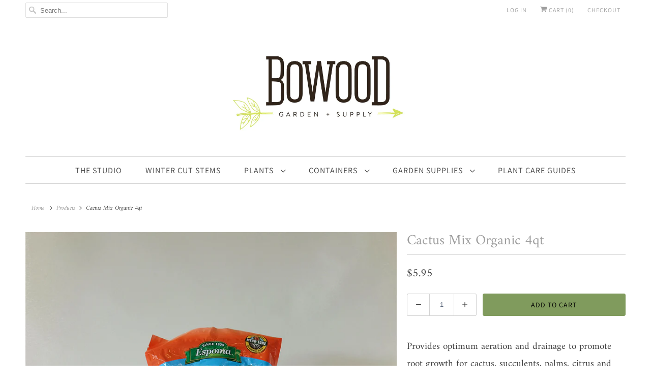

--- FILE ---
content_type: text/html; charset=utf-8
request_url: https://bowoodfarms.com/products/cactus-mix-organic-4qt
body_size: 14359
content:
<!DOCTYPE html>
<html lang="en">
  <head>
    <meta charset="utf-8">
    <meta http-equiv="cleartype" content="on">
    <meta name="robots" content="index,follow">

    
    <title>Cactus Mix Organic 4qt - Bowood Farms</title>

    
      <meta name="description" content="Provides optimum aeration and drainage to promote root growth for cactus, succulents, palms, citrus and other containerplants. Enhanced with Myco-tone® and other organic amendments." />
    

    

<meta name="author" content="Bowood Farms">
<meta property="og:url" content="https://bowoodfarms.com/products/cactus-mix-organic-4qt">
<meta property="og:site_name" content="Bowood Farms">




  <meta property="og:type" content="product">
  <meta property="og:title" content="Cactus Mix Organic 4qt">

    
      <meta property="og:image" content="https://bowoodfarms.com/cdn/shop/products/Espoma-Cactus-Mix_600x.jpg?v=1597715328">
      <meta property="og:image:secure_url" content="https://bowoodfarms.com/cdn/shop/products/Espoma-Cactus-Mix_600x.jpg?v=1597715328">
      
      <meta property="og:image:width" content="800">
      <meta property="og:image:height" content="800">
      <meta property="og:image:alt" content="Cactus Mix Organic 4qt">
    
  
  <meta property="product:price:amount" content="5.95">
  <meta property="product:price:currency" content="USD">



  <meta property="og:description" content="Provides optimum aeration and drainage to promote root growth for cactus, succulents, palms, citrus and other containerplants. Enhanced with Myco-tone® and other organic amendments.">




<meta name="twitter:card" content="summary">

  <meta name="twitter:title" content="Cactus Mix Organic 4qt">
  <meta name="twitter:description" content="Provides optimum aeration and drainage to promote root growth for cactus, succulents, palms, citrus and other containerplants. Enhanced with Myco-tone® and other organic amendments.">
  <meta name="twitter:image" content="https://bowoodfarms.com/cdn/shop/products/Espoma-Cactus-Mix_240x.jpg?v=1597715328">
  <meta name="twitter:image:width" content="240">
  <meta name="twitter:image:height" content="240">
  <meta name="twitter:image:alt" content="Cactus Mix Organic 4qt">



    
    

    <!-- Mobile Specific Metas -->
    <meta name="HandheldFriendly" content="True">
    <meta name="MobileOptimized" content="320">
    <meta name="viewport" content="width=device-width,initial-scale=1">
    <meta name="theme-color" content="#ffffff">

    <!-- Stylesheets for Responsive 7.1.4 -->
    <link href="//bowoodfarms.com/cdn/shop/t/6/assets/styles.scss.css?v=84697245634133798481762965918" rel="stylesheet" type="text/css" media="all" />

    <!-- Icons -->
    
      <link rel="shortcut icon" type="image/x-icon" href="//bowoodfarms.com/cdn/shop/files/Bowood_favicon_180x180_cc249a27-893c-417f-b196-00c21e5de808_180x180.png?v=1708556381">
      <link rel="apple-touch-icon" href="//bowoodfarms.com/cdn/shop/files/Bowood_favicon_180x180_cc249a27-893c-417f-b196-00c21e5de808_180x180.png?v=1708556381"/>
      <link rel="apple-touch-icon" sizes="72x72" href="//bowoodfarms.com/cdn/shop/files/Bowood_favicon_180x180_cc249a27-893c-417f-b196-00c21e5de808_72x72.png?v=1708556381"/>
      <link rel="apple-touch-icon" sizes="114x114" href="//bowoodfarms.com/cdn/shop/files/Bowood_favicon_180x180_cc249a27-893c-417f-b196-00c21e5de808_114x114.png?v=1708556381"/>
      <link rel="apple-touch-icon" sizes="180x180" href="//bowoodfarms.com/cdn/shop/files/Bowood_favicon_180x180_cc249a27-893c-417f-b196-00c21e5de808_180x180.png?v=1708556381"/>
      <link rel="apple-touch-icon" sizes="228x228" href="//bowoodfarms.com/cdn/shop/files/Bowood_favicon_180x180_cc249a27-893c-417f-b196-00c21e5de808_228x228.png?v=1708556381"/>
    
      <link rel="canonical" href="https://bowoodfarms.com/products/cactus-mix-organic-4qt" />

    

    <script src="//bowoodfarms.com/cdn/shop/t/6/assets/app.js?v=7802394087735340531645221994" type="text/javascript"></script>
    <script>window.performance && window.performance.mark && window.performance.mark('shopify.content_for_header.start');</script><meta id="shopify-digital-wallet" name="shopify-digital-wallet" content="/27231486051/digital_wallets/dialog">
<meta name="shopify-checkout-api-token" content="249c377cf5acd85269489883dea325a5">
<meta id="in-context-paypal-metadata" data-shop-id="27231486051" data-venmo-supported="false" data-environment="production" data-locale="en_US" data-paypal-v4="true" data-currency="USD">
<link rel="alternate" type="application/json+oembed" href="https://bowoodfarms.com/products/cactus-mix-organic-4qt.oembed">
<script async="async" src="/checkouts/internal/preloads.js?locale=en-US"></script>
<link rel="preconnect" href="https://shop.app" crossorigin="anonymous">
<script async="async" src="https://shop.app/checkouts/internal/preloads.js?locale=en-US&shop_id=27231486051" crossorigin="anonymous"></script>
<script id="shopify-features" type="application/json">{"accessToken":"249c377cf5acd85269489883dea325a5","betas":["rich-media-storefront-analytics"],"domain":"bowoodfarms.com","predictiveSearch":true,"shopId":27231486051,"locale":"en"}</script>
<script>var Shopify = Shopify || {};
Shopify.shop = "bowoodfarms.myshopify.com";
Shopify.locale = "en";
Shopify.currency = {"active":"USD","rate":"1.0"};
Shopify.country = "US";
Shopify.theme = {"name":"New Bowood 2022 - Responsive","id":120962089059,"schema_name":"Responsive","schema_version":"7.1.4","theme_store_id":304,"role":"main"};
Shopify.theme.handle = "null";
Shopify.theme.style = {"id":null,"handle":null};
Shopify.cdnHost = "bowoodfarms.com/cdn";
Shopify.routes = Shopify.routes || {};
Shopify.routes.root = "/";</script>
<script type="module">!function(o){(o.Shopify=o.Shopify||{}).modules=!0}(window);</script>
<script>!function(o){function n(){var o=[];function n(){o.push(Array.prototype.slice.apply(arguments))}return n.q=o,n}var t=o.Shopify=o.Shopify||{};t.loadFeatures=n(),t.autoloadFeatures=n()}(window);</script>
<script>
  window.ShopifyPay = window.ShopifyPay || {};
  window.ShopifyPay.apiHost = "shop.app\/pay";
  window.ShopifyPay.redirectState = null;
</script>
<script id="shop-js-analytics" type="application/json">{"pageType":"product"}</script>
<script defer="defer" async type="module" src="//bowoodfarms.com/cdn/shopifycloud/shop-js/modules/v2/client.init-shop-cart-sync_C5BV16lS.en.esm.js"></script>
<script defer="defer" async type="module" src="//bowoodfarms.com/cdn/shopifycloud/shop-js/modules/v2/chunk.common_CygWptCX.esm.js"></script>
<script type="module">
  await import("//bowoodfarms.com/cdn/shopifycloud/shop-js/modules/v2/client.init-shop-cart-sync_C5BV16lS.en.esm.js");
await import("//bowoodfarms.com/cdn/shopifycloud/shop-js/modules/v2/chunk.common_CygWptCX.esm.js");

  window.Shopify.SignInWithShop?.initShopCartSync?.({"fedCMEnabled":true,"windoidEnabled":true});

</script>
<script>
  window.Shopify = window.Shopify || {};
  if (!window.Shopify.featureAssets) window.Shopify.featureAssets = {};
  window.Shopify.featureAssets['shop-js'] = {"shop-cart-sync":["modules/v2/client.shop-cart-sync_ZFArdW7E.en.esm.js","modules/v2/chunk.common_CygWptCX.esm.js"],"init-fed-cm":["modules/v2/client.init-fed-cm_CmiC4vf6.en.esm.js","modules/v2/chunk.common_CygWptCX.esm.js"],"shop-button":["modules/v2/client.shop-button_tlx5R9nI.en.esm.js","modules/v2/chunk.common_CygWptCX.esm.js"],"shop-cash-offers":["modules/v2/client.shop-cash-offers_DOA2yAJr.en.esm.js","modules/v2/chunk.common_CygWptCX.esm.js","modules/v2/chunk.modal_D71HUcav.esm.js"],"init-windoid":["modules/v2/client.init-windoid_sURxWdc1.en.esm.js","modules/v2/chunk.common_CygWptCX.esm.js"],"shop-toast-manager":["modules/v2/client.shop-toast-manager_ClPi3nE9.en.esm.js","modules/v2/chunk.common_CygWptCX.esm.js"],"init-shop-email-lookup-coordinator":["modules/v2/client.init-shop-email-lookup-coordinator_B8hsDcYM.en.esm.js","modules/v2/chunk.common_CygWptCX.esm.js"],"init-shop-cart-sync":["modules/v2/client.init-shop-cart-sync_C5BV16lS.en.esm.js","modules/v2/chunk.common_CygWptCX.esm.js"],"avatar":["modules/v2/client.avatar_BTnouDA3.en.esm.js"],"pay-button":["modules/v2/client.pay-button_FdsNuTd3.en.esm.js","modules/v2/chunk.common_CygWptCX.esm.js"],"init-customer-accounts":["modules/v2/client.init-customer-accounts_DxDtT_ad.en.esm.js","modules/v2/client.shop-login-button_C5VAVYt1.en.esm.js","modules/v2/chunk.common_CygWptCX.esm.js","modules/v2/chunk.modal_D71HUcav.esm.js"],"init-shop-for-new-customer-accounts":["modules/v2/client.init-shop-for-new-customer-accounts_ChsxoAhi.en.esm.js","modules/v2/client.shop-login-button_C5VAVYt1.en.esm.js","modules/v2/chunk.common_CygWptCX.esm.js","modules/v2/chunk.modal_D71HUcav.esm.js"],"shop-login-button":["modules/v2/client.shop-login-button_C5VAVYt1.en.esm.js","modules/v2/chunk.common_CygWptCX.esm.js","modules/v2/chunk.modal_D71HUcav.esm.js"],"init-customer-accounts-sign-up":["modules/v2/client.init-customer-accounts-sign-up_CPSyQ0Tj.en.esm.js","modules/v2/client.shop-login-button_C5VAVYt1.en.esm.js","modules/v2/chunk.common_CygWptCX.esm.js","modules/v2/chunk.modal_D71HUcav.esm.js"],"shop-follow-button":["modules/v2/client.shop-follow-button_Cva4Ekp9.en.esm.js","modules/v2/chunk.common_CygWptCX.esm.js","modules/v2/chunk.modal_D71HUcav.esm.js"],"checkout-modal":["modules/v2/client.checkout-modal_BPM8l0SH.en.esm.js","modules/v2/chunk.common_CygWptCX.esm.js","modules/v2/chunk.modal_D71HUcav.esm.js"],"lead-capture":["modules/v2/client.lead-capture_Bi8yE_yS.en.esm.js","modules/v2/chunk.common_CygWptCX.esm.js","modules/v2/chunk.modal_D71HUcav.esm.js"],"shop-login":["modules/v2/client.shop-login_D6lNrXab.en.esm.js","modules/v2/chunk.common_CygWptCX.esm.js","modules/v2/chunk.modal_D71HUcav.esm.js"],"payment-terms":["modules/v2/client.payment-terms_CZxnsJam.en.esm.js","modules/v2/chunk.common_CygWptCX.esm.js","modules/v2/chunk.modal_D71HUcav.esm.js"]};
</script>
<script>(function() {
  var isLoaded = false;
  function asyncLoad() {
    if (isLoaded) return;
    isLoaded = true;
    var urls = ["https:\/\/chimpstatic.com\/mcjs-connected\/js\/users\/b874024b952ce2f199b603868\/68ce478091626b46fb8528148.js?shop=bowoodfarms.myshopify.com"];
    for (var i = 0; i < urls.length; i++) {
      var s = document.createElement('script');
      s.type = 'text/javascript';
      s.async = true;
      s.src = urls[i];
      var x = document.getElementsByTagName('script')[0];
      x.parentNode.insertBefore(s, x);
    }
  };
  if(window.attachEvent) {
    window.attachEvent('onload', asyncLoad);
  } else {
    window.addEventListener('load', asyncLoad, false);
  }
})();</script>
<script id="__st">var __st={"a":27231486051,"offset":-21600,"reqid":"4bb3c835-e5b4-4c98-b476-3b815aaf3527-1768735535","pageurl":"bowoodfarms.com\/products\/cactus-mix-organic-4qt","u":"7c480b77a917","p":"product","rtyp":"product","rid":4508330983523};</script>
<script>window.ShopifyPaypalV4VisibilityTracking = true;</script>
<script id="captcha-bootstrap">!function(){'use strict';const t='contact',e='account',n='new_comment',o=[[t,t],['blogs',n],['comments',n],[t,'customer']],c=[[e,'customer_login'],[e,'guest_login'],[e,'recover_customer_password'],[e,'create_customer']],r=t=>t.map((([t,e])=>`form[action*='/${t}']:not([data-nocaptcha='true']) input[name='form_type'][value='${e}']`)).join(','),a=t=>()=>t?[...document.querySelectorAll(t)].map((t=>t.form)):[];function s(){const t=[...o],e=r(t);return a(e)}const i='password',u='form_key',d=['recaptcha-v3-token','g-recaptcha-response','h-captcha-response',i],f=()=>{try{return window.sessionStorage}catch{return}},m='__shopify_v',_=t=>t.elements[u];function p(t,e,n=!1){try{const o=window.sessionStorage,c=JSON.parse(o.getItem(e)),{data:r}=function(t){const{data:e,action:n}=t;return t[m]||n?{data:e,action:n}:{data:t,action:n}}(c);for(const[e,n]of Object.entries(r))t.elements[e]&&(t.elements[e].value=n);n&&o.removeItem(e)}catch(o){console.error('form repopulation failed',{error:o})}}const l='form_type',E='cptcha';function T(t){t.dataset[E]=!0}const w=window,h=w.document,L='Shopify',v='ce_forms',y='captcha';let A=!1;((t,e)=>{const n=(g='f06e6c50-85a8-45c8-87d0-21a2b65856fe',I='https://cdn.shopify.com/shopifycloud/storefront-forms-hcaptcha/ce_storefront_forms_captcha_hcaptcha.v1.5.2.iife.js',D={infoText:'Protected by hCaptcha',privacyText:'Privacy',termsText:'Terms'},(t,e,n)=>{const o=w[L][v],c=o.bindForm;if(c)return c(t,g,e,D).then(n);var r;o.q.push([[t,g,e,D],n]),r=I,A||(h.body.append(Object.assign(h.createElement('script'),{id:'captcha-provider',async:!0,src:r})),A=!0)});var g,I,D;w[L]=w[L]||{},w[L][v]=w[L][v]||{},w[L][v].q=[],w[L][y]=w[L][y]||{},w[L][y].protect=function(t,e){n(t,void 0,e),T(t)},Object.freeze(w[L][y]),function(t,e,n,w,h,L){const[v,y,A,g]=function(t,e,n){const i=e?o:[],u=t?c:[],d=[...i,...u],f=r(d),m=r(i),_=r(d.filter((([t,e])=>n.includes(e))));return[a(f),a(m),a(_),s()]}(w,h,L),I=t=>{const e=t.target;return e instanceof HTMLFormElement?e:e&&e.form},D=t=>v().includes(t);t.addEventListener('submit',(t=>{const e=I(t);if(!e)return;const n=D(e)&&!e.dataset.hcaptchaBound&&!e.dataset.recaptchaBound,o=_(e),c=g().includes(e)&&(!o||!o.value);(n||c)&&t.preventDefault(),c&&!n&&(function(t){try{if(!f())return;!function(t){const e=f();if(!e)return;const n=_(t);if(!n)return;const o=n.value;o&&e.removeItem(o)}(t);const e=Array.from(Array(32),(()=>Math.random().toString(36)[2])).join('');!function(t,e){_(t)||t.append(Object.assign(document.createElement('input'),{type:'hidden',name:u})),t.elements[u].value=e}(t,e),function(t,e){const n=f();if(!n)return;const o=[...t.querySelectorAll(`input[type='${i}']`)].map((({name:t})=>t)),c=[...d,...o],r={};for(const[a,s]of new FormData(t).entries())c.includes(a)||(r[a]=s);n.setItem(e,JSON.stringify({[m]:1,action:t.action,data:r}))}(t,e)}catch(e){console.error('failed to persist form',e)}}(e),e.submit())}));const S=(t,e)=>{t&&!t.dataset[E]&&(n(t,e.some((e=>e===t))),T(t))};for(const o of['focusin','change'])t.addEventListener(o,(t=>{const e=I(t);D(e)&&S(e,y())}));const B=e.get('form_key'),M=e.get(l),P=B&&M;t.addEventListener('DOMContentLoaded',(()=>{const t=y();if(P)for(const e of t)e.elements[l].value===M&&p(e,B);[...new Set([...A(),...v().filter((t=>'true'===t.dataset.shopifyCaptcha))])].forEach((e=>S(e,t)))}))}(h,new URLSearchParams(w.location.search),n,t,e,['guest_login'])})(!0,!0)}();</script>
<script integrity="sha256-4kQ18oKyAcykRKYeNunJcIwy7WH5gtpwJnB7kiuLZ1E=" data-source-attribution="shopify.loadfeatures" defer="defer" src="//bowoodfarms.com/cdn/shopifycloud/storefront/assets/storefront/load_feature-a0a9edcb.js" crossorigin="anonymous"></script>
<script crossorigin="anonymous" defer="defer" src="//bowoodfarms.com/cdn/shopifycloud/storefront/assets/shopify_pay/storefront-65b4c6d7.js?v=20250812"></script>
<script data-source-attribution="shopify.dynamic_checkout.dynamic.init">var Shopify=Shopify||{};Shopify.PaymentButton=Shopify.PaymentButton||{isStorefrontPortableWallets:!0,init:function(){window.Shopify.PaymentButton.init=function(){};var t=document.createElement("script");t.src="https://bowoodfarms.com/cdn/shopifycloud/portable-wallets/latest/portable-wallets.en.js",t.type="module",document.head.appendChild(t)}};
</script>
<script data-source-attribution="shopify.dynamic_checkout.buyer_consent">
  function portableWalletsHideBuyerConsent(e){var t=document.getElementById("shopify-buyer-consent"),n=document.getElementById("shopify-subscription-policy-button");t&&n&&(t.classList.add("hidden"),t.setAttribute("aria-hidden","true"),n.removeEventListener("click",e))}function portableWalletsShowBuyerConsent(e){var t=document.getElementById("shopify-buyer-consent"),n=document.getElementById("shopify-subscription-policy-button");t&&n&&(t.classList.remove("hidden"),t.removeAttribute("aria-hidden"),n.addEventListener("click",e))}window.Shopify?.PaymentButton&&(window.Shopify.PaymentButton.hideBuyerConsent=portableWalletsHideBuyerConsent,window.Shopify.PaymentButton.showBuyerConsent=portableWalletsShowBuyerConsent);
</script>
<script data-source-attribution="shopify.dynamic_checkout.cart.bootstrap">document.addEventListener("DOMContentLoaded",(function(){function t(){return document.querySelector("shopify-accelerated-checkout-cart, shopify-accelerated-checkout")}if(t())Shopify.PaymentButton.init();else{new MutationObserver((function(e,n){t()&&(Shopify.PaymentButton.init(),n.disconnect())})).observe(document.body,{childList:!0,subtree:!0})}}));
</script>
<link id="shopify-accelerated-checkout-styles" rel="stylesheet" media="screen" href="https://bowoodfarms.com/cdn/shopifycloud/portable-wallets/latest/accelerated-checkout-backwards-compat.css" crossorigin="anonymous">
<style id="shopify-accelerated-checkout-cart">
        #shopify-buyer-consent {
  margin-top: 1em;
  display: inline-block;
  width: 100%;
}

#shopify-buyer-consent.hidden {
  display: none;
}

#shopify-subscription-policy-button {
  background: none;
  border: none;
  padding: 0;
  text-decoration: underline;
  font-size: inherit;
  cursor: pointer;
}

#shopify-subscription-policy-button::before {
  box-shadow: none;
}

      </style>

<script>window.performance && window.performance.mark && window.performance.mark('shopify.content_for_header.end');</script>

    <noscript>
      <style>
        .slides > li:first-child {display: block;}
        .image__fallback {
          width: 100vw;
          display: block !important;
          max-width: 100vw !important;
          margin-bottom: 0;
        }
        .no-js-only {
          display: inherit !important;
        }
        .icon-cart.cart-button {
          display: none;
        }
        .lazyload {
          opacity: 1;
          -webkit-filter: blur(0);
          filter: blur(0);
        }
        .animate_right,
        .animate_left,
        .animate_up,
        .animate_down {
          opacity: 1;
        }
        .flexslider .slides>li {
          display: block;
        }
        .product_section .product_form {
          opacity: 1;
        }
        .multi_select,
        form .select {
          display: block !important;
        }
        .swatch_options {
          display: none;
        }
      </style>
    </noscript>

  <link href="https://monorail-edge.shopifysvc.com" rel="dns-prefetch">
<script>(function(){if ("sendBeacon" in navigator && "performance" in window) {try {var session_token_from_headers = performance.getEntriesByType('navigation')[0].serverTiming.find(x => x.name == '_s').description;} catch {var session_token_from_headers = undefined;}var session_cookie_matches = document.cookie.match(/_shopify_s=([^;]*)/);var session_token_from_cookie = session_cookie_matches && session_cookie_matches.length === 2 ? session_cookie_matches[1] : "";var session_token = session_token_from_headers || session_token_from_cookie || "";function handle_abandonment_event(e) {var entries = performance.getEntries().filter(function(entry) {return /monorail-edge.shopifysvc.com/.test(entry.name);});if (!window.abandonment_tracked && entries.length === 0) {window.abandonment_tracked = true;var currentMs = Date.now();var navigation_start = performance.timing.navigationStart;var payload = {shop_id: 27231486051,url: window.location.href,navigation_start,duration: currentMs - navigation_start,session_token,page_type: "product"};window.navigator.sendBeacon("https://monorail-edge.shopifysvc.com/v1/produce", JSON.stringify({schema_id: "online_store_buyer_site_abandonment/1.1",payload: payload,metadata: {event_created_at_ms: currentMs,event_sent_at_ms: currentMs}}));}}window.addEventListener('pagehide', handle_abandonment_event);}}());</script>
<script id="web-pixels-manager-setup">(function e(e,d,r,n,o){if(void 0===o&&(o={}),!Boolean(null===(a=null===(i=window.Shopify)||void 0===i?void 0:i.analytics)||void 0===a?void 0:a.replayQueue)){var i,a;window.Shopify=window.Shopify||{};var t=window.Shopify;t.analytics=t.analytics||{};var s=t.analytics;s.replayQueue=[],s.publish=function(e,d,r){return s.replayQueue.push([e,d,r]),!0};try{self.performance.mark("wpm:start")}catch(e){}var l=function(){var e={modern:/Edge?\/(1{2}[4-9]|1[2-9]\d|[2-9]\d{2}|\d{4,})\.\d+(\.\d+|)|Firefox\/(1{2}[4-9]|1[2-9]\d|[2-9]\d{2}|\d{4,})\.\d+(\.\d+|)|Chrom(ium|e)\/(9{2}|\d{3,})\.\d+(\.\d+|)|(Maci|X1{2}).+ Version\/(15\.\d+|(1[6-9]|[2-9]\d|\d{3,})\.\d+)([,.]\d+|)( \(\w+\)|)( Mobile\/\w+|) Safari\/|Chrome.+OPR\/(9{2}|\d{3,})\.\d+\.\d+|(CPU[ +]OS|iPhone[ +]OS|CPU[ +]iPhone|CPU IPhone OS|CPU iPad OS)[ +]+(15[._]\d+|(1[6-9]|[2-9]\d|\d{3,})[._]\d+)([._]\d+|)|Android:?[ /-](13[3-9]|1[4-9]\d|[2-9]\d{2}|\d{4,})(\.\d+|)(\.\d+|)|Android.+Firefox\/(13[5-9]|1[4-9]\d|[2-9]\d{2}|\d{4,})\.\d+(\.\d+|)|Android.+Chrom(ium|e)\/(13[3-9]|1[4-9]\d|[2-9]\d{2}|\d{4,})\.\d+(\.\d+|)|SamsungBrowser\/([2-9]\d|\d{3,})\.\d+/,legacy:/Edge?\/(1[6-9]|[2-9]\d|\d{3,})\.\d+(\.\d+|)|Firefox\/(5[4-9]|[6-9]\d|\d{3,})\.\d+(\.\d+|)|Chrom(ium|e)\/(5[1-9]|[6-9]\d|\d{3,})\.\d+(\.\d+|)([\d.]+$|.*Safari\/(?![\d.]+ Edge\/[\d.]+$))|(Maci|X1{2}).+ Version\/(10\.\d+|(1[1-9]|[2-9]\d|\d{3,})\.\d+)([,.]\d+|)( \(\w+\)|)( Mobile\/\w+|) Safari\/|Chrome.+OPR\/(3[89]|[4-9]\d|\d{3,})\.\d+\.\d+|(CPU[ +]OS|iPhone[ +]OS|CPU[ +]iPhone|CPU IPhone OS|CPU iPad OS)[ +]+(10[._]\d+|(1[1-9]|[2-9]\d|\d{3,})[._]\d+)([._]\d+|)|Android:?[ /-](13[3-9]|1[4-9]\d|[2-9]\d{2}|\d{4,})(\.\d+|)(\.\d+|)|Mobile Safari.+OPR\/([89]\d|\d{3,})\.\d+\.\d+|Android.+Firefox\/(13[5-9]|1[4-9]\d|[2-9]\d{2}|\d{4,})\.\d+(\.\d+|)|Android.+Chrom(ium|e)\/(13[3-9]|1[4-9]\d|[2-9]\d{2}|\d{4,})\.\d+(\.\d+|)|Android.+(UC? ?Browser|UCWEB|U3)[ /]?(15\.([5-9]|\d{2,})|(1[6-9]|[2-9]\d|\d{3,})\.\d+)\.\d+|SamsungBrowser\/(5\.\d+|([6-9]|\d{2,})\.\d+)|Android.+MQ{2}Browser\/(14(\.(9|\d{2,})|)|(1[5-9]|[2-9]\d|\d{3,})(\.\d+|))(\.\d+|)|K[Aa][Ii]OS\/(3\.\d+|([4-9]|\d{2,})\.\d+)(\.\d+|)/},d=e.modern,r=e.legacy,n=navigator.userAgent;return n.match(d)?"modern":n.match(r)?"legacy":"unknown"}(),u="modern"===l?"modern":"legacy",c=(null!=n?n:{modern:"",legacy:""})[u],f=function(e){return[e.baseUrl,"/wpm","/b",e.hashVersion,"modern"===e.buildTarget?"m":"l",".js"].join("")}({baseUrl:d,hashVersion:r,buildTarget:u}),m=function(e){var d=e.version,r=e.bundleTarget,n=e.surface,o=e.pageUrl,i=e.monorailEndpoint;return{emit:function(e){var a=e.status,t=e.errorMsg,s=(new Date).getTime(),l=JSON.stringify({metadata:{event_sent_at_ms:s},events:[{schema_id:"web_pixels_manager_load/3.1",payload:{version:d,bundle_target:r,page_url:o,status:a,surface:n,error_msg:t},metadata:{event_created_at_ms:s}}]});if(!i)return console&&console.warn&&console.warn("[Web Pixels Manager] No Monorail endpoint provided, skipping logging."),!1;try{return self.navigator.sendBeacon.bind(self.navigator)(i,l)}catch(e){}var u=new XMLHttpRequest;try{return u.open("POST",i,!0),u.setRequestHeader("Content-Type","text/plain"),u.send(l),!0}catch(e){return console&&console.warn&&console.warn("[Web Pixels Manager] Got an unhandled error while logging to Monorail."),!1}}}}({version:r,bundleTarget:l,surface:e.surface,pageUrl:self.location.href,monorailEndpoint:e.monorailEndpoint});try{o.browserTarget=l,function(e){var d=e.src,r=e.async,n=void 0===r||r,o=e.onload,i=e.onerror,a=e.sri,t=e.scriptDataAttributes,s=void 0===t?{}:t,l=document.createElement("script"),u=document.querySelector("head"),c=document.querySelector("body");if(l.async=n,l.src=d,a&&(l.integrity=a,l.crossOrigin="anonymous"),s)for(var f in s)if(Object.prototype.hasOwnProperty.call(s,f))try{l.dataset[f]=s[f]}catch(e){}if(o&&l.addEventListener("load",o),i&&l.addEventListener("error",i),u)u.appendChild(l);else{if(!c)throw new Error("Did not find a head or body element to append the script");c.appendChild(l)}}({src:f,async:!0,onload:function(){if(!function(){var e,d;return Boolean(null===(d=null===(e=window.Shopify)||void 0===e?void 0:e.analytics)||void 0===d?void 0:d.initialized)}()){var d=window.webPixelsManager.init(e)||void 0;if(d){var r=window.Shopify.analytics;r.replayQueue.forEach((function(e){var r=e[0],n=e[1],o=e[2];d.publishCustomEvent(r,n,o)})),r.replayQueue=[],r.publish=d.publishCustomEvent,r.visitor=d.visitor,r.initialized=!0}}},onerror:function(){return m.emit({status:"failed",errorMsg:"".concat(f," has failed to load")})},sri:function(e){var d=/^sha384-[A-Za-z0-9+/=]+$/;return"string"==typeof e&&d.test(e)}(c)?c:"",scriptDataAttributes:o}),m.emit({status:"loading"})}catch(e){m.emit({status:"failed",errorMsg:(null==e?void 0:e.message)||"Unknown error"})}}})({shopId: 27231486051,storefrontBaseUrl: "https://bowoodfarms.com",extensionsBaseUrl: "https://extensions.shopifycdn.com/cdn/shopifycloud/web-pixels-manager",monorailEndpoint: "https://monorail-edge.shopifysvc.com/unstable/produce_batch",surface: "storefront-renderer",enabledBetaFlags: ["2dca8a86"],webPixelsConfigList: [{"id":"shopify-app-pixel","configuration":"{}","eventPayloadVersion":"v1","runtimeContext":"STRICT","scriptVersion":"0450","apiClientId":"shopify-pixel","type":"APP","privacyPurposes":["ANALYTICS","MARKETING"]},{"id":"shopify-custom-pixel","eventPayloadVersion":"v1","runtimeContext":"LAX","scriptVersion":"0450","apiClientId":"shopify-pixel","type":"CUSTOM","privacyPurposes":["ANALYTICS","MARKETING"]}],isMerchantRequest: false,initData: {"shop":{"name":"Bowood Farms","paymentSettings":{"currencyCode":"USD"},"myshopifyDomain":"bowoodfarms.myshopify.com","countryCode":"US","storefrontUrl":"https:\/\/bowoodfarms.com"},"customer":null,"cart":null,"checkout":null,"productVariants":[{"price":{"amount":5.95,"currencyCode":"USD"},"product":{"title":"Cactus Mix Organic 4qt","vendor":"Espoma","id":"4508330983523","untranslatedTitle":"Cactus Mix Organic 4qt","url":"\/products\/cactus-mix-organic-4qt","type":"Plant Maintenance Products - Planting Mix"},"id":"32234059038819","image":{"src":"\/\/bowoodfarms.com\/cdn\/shop\/products\/Espoma-Cactus-Mix.jpg?v=1597715328"},"sku":"210000004796","title":"Default Title","untranslatedTitle":"Default Title"}],"purchasingCompany":null},},"https://bowoodfarms.com/cdn","fcfee988w5aeb613cpc8e4bc33m6693e112",{"modern":"","legacy":""},{"shopId":"27231486051","storefrontBaseUrl":"https:\/\/bowoodfarms.com","extensionBaseUrl":"https:\/\/extensions.shopifycdn.com\/cdn\/shopifycloud\/web-pixels-manager","surface":"storefront-renderer","enabledBetaFlags":"[\"2dca8a86\"]","isMerchantRequest":"false","hashVersion":"fcfee988w5aeb613cpc8e4bc33m6693e112","publish":"custom","events":"[[\"page_viewed\",{}],[\"product_viewed\",{\"productVariant\":{\"price\":{\"amount\":5.95,\"currencyCode\":\"USD\"},\"product\":{\"title\":\"Cactus Mix Organic 4qt\",\"vendor\":\"Espoma\",\"id\":\"4508330983523\",\"untranslatedTitle\":\"Cactus Mix Organic 4qt\",\"url\":\"\/products\/cactus-mix-organic-4qt\",\"type\":\"Plant Maintenance Products - Planting Mix\"},\"id\":\"32234059038819\",\"image\":{\"src\":\"\/\/bowoodfarms.com\/cdn\/shop\/products\/Espoma-Cactus-Mix.jpg?v=1597715328\"},\"sku\":\"210000004796\",\"title\":\"Default Title\",\"untranslatedTitle\":\"Default Title\"}}]]"});</script><script>
  window.ShopifyAnalytics = window.ShopifyAnalytics || {};
  window.ShopifyAnalytics.meta = window.ShopifyAnalytics.meta || {};
  window.ShopifyAnalytics.meta.currency = 'USD';
  var meta = {"product":{"id":4508330983523,"gid":"gid:\/\/shopify\/Product\/4508330983523","vendor":"Espoma","type":"Plant Maintenance Products - Planting Mix","handle":"cactus-mix-organic-4qt","variants":[{"id":32234059038819,"price":595,"name":"Cactus Mix Organic 4qt","public_title":null,"sku":"210000004796"}],"remote":false},"page":{"pageType":"product","resourceType":"product","resourceId":4508330983523,"requestId":"4bb3c835-e5b4-4c98-b476-3b815aaf3527-1768735535"}};
  for (var attr in meta) {
    window.ShopifyAnalytics.meta[attr] = meta[attr];
  }
</script>
<script class="analytics">
  (function () {
    var customDocumentWrite = function(content) {
      var jquery = null;

      if (window.jQuery) {
        jquery = window.jQuery;
      } else if (window.Checkout && window.Checkout.$) {
        jquery = window.Checkout.$;
      }

      if (jquery) {
        jquery('body').append(content);
      }
    };

    var hasLoggedConversion = function(token) {
      if (token) {
        return document.cookie.indexOf('loggedConversion=' + token) !== -1;
      }
      return false;
    }

    var setCookieIfConversion = function(token) {
      if (token) {
        var twoMonthsFromNow = new Date(Date.now());
        twoMonthsFromNow.setMonth(twoMonthsFromNow.getMonth() + 2);

        document.cookie = 'loggedConversion=' + token + '; expires=' + twoMonthsFromNow;
      }
    }

    var trekkie = window.ShopifyAnalytics.lib = window.trekkie = window.trekkie || [];
    if (trekkie.integrations) {
      return;
    }
    trekkie.methods = [
      'identify',
      'page',
      'ready',
      'track',
      'trackForm',
      'trackLink'
    ];
    trekkie.factory = function(method) {
      return function() {
        var args = Array.prototype.slice.call(arguments);
        args.unshift(method);
        trekkie.push(args);
        return trekkie;
      };
    };
    for (var i = 0; i < trekkie.methods.length; i++) {
      var key = trekkie.methods[i];
      trekkie[key] = trekkie.factory(key);
    }
    trekkie.load = function(config) {
      trekkie.config = config || {};
      trekkie.config.initialDocumentCookie = document.cookie;
      var first = document.getElementsByTagName('script')[0];
      var script = document.createElement('script');
      script.type = 'text/javascript';
      script.onerror = function(e) {
        var scriptFallback = document.createElement('script');
        scriptFallback.type = 'text/javascript';
        scriptFallback.onerror = function(error) {
                var Monorail = {
      produce: function produce(monorailDomain, schemaId, payload) {
        var currentMs = new Date().getTime();
        var event = {
          schema_id: schemaId,
          payload: payload,
          metadata: {
            event_created_at_ms: currentMs,
            event_sent_at_ms: currentMs
          }
        };
        return Monorail.sendRequest("https://" + monorailDomain + "/v1/produce", JSON.stringify(event));
      },
      sendRequest: function sendRequest(endpointUrl, payload) {
        // Try the sendBeacon API
        if (window && window.navigator && typeof window.navigator.sendBeacon === 'function' && typeof window.Blob === 'function' && !Monorail.isIos12()) {
          var blobData = new window.Blob([payload], {
            type: 'text/plain'
          });

          if (window.navigator.sendBeacon(endpointUrl, blobData)) {
            return true;
          } // sendBeacon was not successful

        } // XHR beacon

        var xhr = new XMLHttpRequest();

        try {
          xhr.open('POST', endpointUrl);
          xhr.setRequestHeader('Content-Type', 'text/plain');
          xhr.send(payload);
        } catch (e) {
          console.log(e);
        }

        return false;
      },
      isIos12: function isIos12() {
        return window.navigator.userAgent.lastIndexOf('iPhone; CPU iPhone OS 12_') !== -1 || window.navigator.userAgent.lastIndexOf('iPad; CPU OS 12_') !== -1;
      }
    };
    Monorail.produce('monorail-edge.shopifysvc.com',
      'trekkie_storefront_load_errors/1.1',
      {shop_id: 27231486051,
      theme_id: 120962089059,
      app_name: "storefront",
      context_url: window.location.href,
      source_url: "//bowoodfarms.com/cdn/s/trekkie.storefront.cd680fe47e6c39ca5d5df5f0a32d569bc48c0f27.min.js"});

        };
        scriptFallback.async = true;
        scriptFallback.src = '//bowoodfarms.com/cdn/s/trekkie.storefront.cd680fe47e6c39ca5d5df5f0a32d569bc48c0f27.min.js';
        first.parentNode.insertBefore(scriptFallback, first);
      };
      script.async = true;
      script.src = '//bowoodfarms.com/cdn/s/trekkie.storefront.cd680fe47e6c39ca5d5df5f0a32d569bc48c0f27.min.js';
      first.parentNode.insertBefore(script, first);
    };
    trekkie.load(
      {"Trekkie":{"appName":"storefront","development":false,"defaultAttributes":{"shopId":27231486051,"isMerchantRequest":null,"themeId":120962089059,"themeCityHash":"13951005321217923886","contentLanguage":"en","currency":"USD","eventMetadataId":"198b6cb0-0862-446b-80a9-3db6b3512036"},"isServerSideCookieWritingEnabled":true,"monorailRegion":"shop_domain","enabledBetaFlags":["65f19447"]},"Session Attribution":{},"S2S":{"facebookCapiEnabled":false,"source":"trekkie-storefront-renderer","apiClientId":580111}}
    );

    var loaded = false;
    trekkie.ready(function() {
      if (loaded) return;
      loaded = true;

      window.ShopifyAnalytics.lib = window.trekkie;

      var originalDocumentWrite = document.write;
      document.write = customDocumentWrite;
      try { window.ShopifyAnalytics.merchantGoogleAnalytics.call(this); } catch(error) {};
      document.write = originalDocumentWrite;

      window.ShopifyAnalytics.lib.page(null,{"pageType":"product","resourceType":"product","resourceId":4508330983523,"requestId":"4bb3c835-e5b4-4c98-b476-3b815aaf3527-1768735535","shopifyEmitted":true});

      var match = window.location.pathname.match(/checkouts\/(.+)\/(thank_you|post_purchase)/)
      var token = match? match[1]: undefined;
      if (!hasLoggedConversion(token)) {
        setCookieIfConversion(token);
        window.ShopifyAnalytics.lib.track("Viewed Product",{"currency":"USD","variantId":32234059038819,"productId":4508330983523,"productGid":"gid:\/\/shopify\/Product\/4508330983523","name":"Cactus Mix Organic 4qt","price":"5.95","sku":"210000004796","brand":"Espoma","variant":null,"category":"Plant Maintenance Products - Planting Mix","nonInteraction":true,"remote":false},undefined,undefined,{"shopifyEmitted":true});
      window.ShopifyAnalytics.lib.track("monorail:\/\/trekkie_storefront_viewed_product\/1.1",{"currency":"USD","variantId":32234059038819,"productId":4508330983523,"productGid":"gid:\/\/shopify\/Product\/4508330983523","name":"Cactus Mix Organic 4qt","price":"5.95","sku":"210000004796","brand":"Espoma","variant":null,"category":"Plant Maintenance Products - Planting Mix","nonInteraction":true,"remote":false,"referer":"https:\/\/bowoodfarms.com\/products\/cactus-mix-organic-4qt"});
      }
    });


        var eventsListenerScript = document.createElement('script');
        eventsListenerScript.async = true;
        eventsListenerScript.src = "//bowoodfarms.com/cdn/shopifycloud/storefront/assets/shop_events_listener-3da45d37.js";
        document.getElementsByTagName('head')[0].appendChild(eventsListenerScript);

})();</script>
<script
  defer
  src="https://bowoodfarms.com/cdn/shopifycloud/perf-kit/shopify-perf-kit-3.0.4.min.js"
  data-application="storefront-renderer"
  data-shop-id="27231486051"
  data-render-region="gcp-us-central1"
  data-page-type="product"
  data-theme-instance-id="120962089059"
  data-theme-name="Responsive"
  data-theme-version="7.1.4"
  data-monorail-region="shop_domain"
  data-resource-timing-sampling-rate="10"
  data-shs="true"
  data-shs-beacon="true"
  data-shs-export-with-fetch="true"
  data-shs-logs-sample-rate="1"
  data-shs-beacon-endpoint="https://bowoodfarms.com/api/collect"
></script>
</head>
  <body class="product"
    data-money-format="${{amount}}"
    data-shop-currency="USD" >

    <div id="shopify-section-header" class="shopify-section header-section"> <script type="application/ld+json">
  {
    "@context": "http://schema.org",
    "@type": "Organization",
    "name": "Bowood Farms",
    
      
      "logo": "https://bowoodfarms.com/cdn/shop/files/BWgs_color_1651x.jpg?v=1614291832",
    
    "sameAs": [
      "",
      "https://facebook.com/bowoodfarms",
      "",
      "https://instagram.com/bowoodfarms",
      "",
      "",
      "",
      ""
    ],
    "url": "https://bowoodfarms.com"
  }
</script>

 




<div class="top_bar top_bar--fixed-true announcementBar--false">
  <div class="container">
    
      <div class="four columns top_bar_search">
        <form class="search" action="/search">
          
            <input type="hidden" name="type" value="product" />
          
          <input type="text" name="q" class="search_box" placeholder="Search..." value="" autocapitalize="off" autocomplete="off" autocorrect="off" />
        </form>
      </div>
    

    

    <div class="columns twelve">
      <ul>
        

        

        
          
            <li>
              <a href="/account/login" id="customer_login_link">Log in</a>
            </li>
          
        

        <li>
          <a href="/cart" class="cart_button"><span class="icon-cart"></span> Cart (<span class="cart_count">0</span>)</a>
        </li>
        <li>
          
            <a href="/cart" class="checkout">Checkout</a>
          
        </li>
      </ul>
    </div>
  </div>
</div>

<div class="container content header-container">
  <div class="sixteen columns logo header-logo topbarFixed--true topSearch--true">
    

    <a href="/" title="Bowood Farms" class="logo-align--center">
      
        <img src="//bowoodfarms.com/cdn/shop/files/BWgs_color_720x.jpg?v=1614291832" alt="Bowood Farms" />
      
    </a>
  </div>

  <div class="sixteen columns clearfix">
    <div id="mobile_nav" class="nav-align--center nav-border--solid">
      
    </div>
    <div id="nav" class=" nav-align--center
                          nav-border--solid
                          nav-separator--none">
      <ul class="js-navigation menu-navigation" id="menu" role="navigation">

        


        

          
          
            
            
            

            

            
              
            

          

          
            

  
    <li tabindex="0" aria-expanded="false">
      <a href="/collections/the-studio" >The Studio</a>
    </li>
  



          

        

          
          
            
            
            

            

            
              
            

          

          
            

  
    <li tabindex="0" aria-expanded="false">
      <a href="/collections/holiday" >Winter Cut Stems</a>
    </li>
  



          

        

          
          
            
            
            

            

            
              
            

          

          
            

  
    <li tabindex="0" class="dropdown sub-menu" aria-haspopup="true" aria-expanded="false">
      <a class="sub-menu--link 
          " href="/collections/plants"
        " >Plants&nbsp;<span class="icon-down-arrow arrow menu-icon"></span></a>
      <ul class="animated fadeIn submenu_list">
        
          
            <li><a href="/collections/annuals-1">Annuals</a></li>
          
        
          
            <li><a href="/collections/bulbs-1">Bulbs</a></li>
          
        
          
            <li><a href="/collections/edible-1">Edible</a></li>
          
        
          
            <li><a href="/collections/grass-seed-1">Grass Seed</a></li>
          
        
          
            <li><a href="/collections/indoor-1">Indoor</a></li>
          
        
          
            <li><a href="/collections/patio-1">Patio</a></li>
          
        
          
            <li><a href="/collections/perennials-1">Perennials</a></li>
          
        
          
            <li><a href="/collections/shrubs-1">Shrubs</a></li>
          
        
          
            <li><a href="/collections/trees-1">Trees</a></li>
          
        
          
            <li><a href="/collections/vines-1">Vines</a></li>
          
        
      </ul>
    </li>
  



          

        

          
          
            
            
            

            

            
              
            

          

          
            

  
    <li tabindex="0" class="dropdown sub-menu" aria-haspopup="true" aria-expanded="false">
      <a class="sub-menu--link 
          " href="/collections/containers-1"
        " >Containers&nbsp;<span class="icon-down-arrow arrow menu-icon"></span></a>
      <ul class="animated fadeIn submenu_list">
        
          
            <li><a href="/collections/cachepots-1">Cachepots</a></li>
          
        
          
            <li><a href="/collections/hayracks">Hayracks</a></li>
          
        
          
            <li><a href="/collections/planters">Planters</a></li>
          
        
          
            <li><a href="/collections/saucers-1">Saucers</a></li>
          
        
          
            <li><a href="/collections/vases-1">Vases</a></li>
          
        
      </ul>
    </li>
  



          

        

          
          
            
            
            

            

            
              
            

          

          
            

  
    <li tabindex="0" class="dropdown sub-menu" aria-haspopup="true" aria-expanded="false">
      <a class="sub-menu--link 
          " href="/collections/garden-supplies-2"
        " >Garden Supplies&nbsp;<span class="icon-down-arrow arrow menu-icon"></span></a>
      <ul class="animated fadeIn submenu_list">
        
          
            <li><a href="/collections/disease-pest-control-1">Disease & Pest Control</a></li>
          
        
          
            <li><a href="/collections/fertilizers-1">Fertilizers</a></li>
          
        
          
            <li><a href="/collections/planting-mixes-amendments-1">Planting Mixes & Amendments</a></li>
          
        
          
            <li><a href="/collections/supply-1">Supply</a></li>
          
        
          
            <li><a href="/collections/tools-1">Tools</a></li>
          
        
          
            <li><a href="/collections/watering-1">Watering</a></li>
          
        
          
            <li><a href="/collections/weed-control-1">Weed Control</a></li>
          
        
      </ul>
    </li>
  



          

        

          
          
            
            
            

            

            
              
            

          

          
            

  
    <li tabindex="0" aria-expanded="false">
      <a href="/pages/plant-care-sheets" >Plant Care Guides</a>
    </li>
  



          

        
      </ul>
    </div>
  </div>
</div>

<style>
  .header-logo.logo a {
    max-width: 400px;
  }
  .featured_content a, .featured_content p {
    color: #cfe173;
  }

  .announcementBar .icon-close {
    color: #404040;
  }

  .promo_banner-show div.announcementBar {
    background-color: #cfe173;
    
  }
  

  div.announcementBar__message a,
  div.announcementBar__message p {
    color: #404040;
  }

</style>




</div>

    <div class="container">
      

<div class="container">

  <script type="application/ld+json">
{
  "@context": "http://schema.org/",
  "@type": "Product",
  "name": "Cactus Mix Organic 4qt",
  "url": "https://bowoodfarms.com/products/cactus-mix-organic-4qt","image": [
      "https://bowoodfarms.com/cdn/shop/products/Espoma-Cactus-Mix_800x.jpg?v=1597715328"
    ],"brand": {
    "@type": "Thing",
    "name": "Espoma"
  },
  "offers": [{
        "@type" : "Offer","sku": "210000004796","availability" : "http://schema.org/InStock",
        "price" : "5.95",
        "priceCurrency" : "USD",
        "url" : "https://bowoodfarms.com/products/cactus-mix-organic-4qt?variant=32234059038819"
      }
],
  "description": "Provides optimum aeration and drainage to promote root growth for cactus, succulents, palms, citrus and other containerplants. Enhanced with Myco-tone® and other organic amendments."
}
</script>


  <div class="breadcrumb__wrapper sixteen columns">
    <div class="breadcrumb product_breadcrumb">
      <span><a href="https://bowoodfarms.com" title="Bowood Farms"><span>Home</span></a></span>
      <span class="icon-right-arrow"></span>
      <span>
        
          <a href="/collections/all" title="Products">Products</a>
        
      </span>
      <span class="icon-right-arrow"></span>
      Cactus Mix Organic 4qt
    </div>
  </div>

<div id="shopify-section-product__sidebar" class="shopify-section product-template-sidebar">

</div>

<div class="sixteen columns alpha omega" data-initial-width="sixteen" data-sidebar-width="twelve">
  <div id="shopify-section-product-template" class="shopify-section product-template-section clearfix">

<div class="sixteen columns" data-initial-width="sixteen" data-sidebar-width="twelve">
  <div class="product-4508330983523">

    <div class="section product_section js-product_section clearfix  product_slideshow_animation--fade"
        data-thumbnail="right-thumbnails"
        data-slideshow-animation="fade"
        data-slideshow-speed="6">

      <div class="flexslider-container ten columns alpha " data-initial-width="ten" data-sidebar-width="six">
        
<div class="flexslider product_gallery product-4508330983523-gallery product_slider ">
  <ul class="slides">
    
      <li data-thumb="//bowoodfarms.com/cdn/shop/products/Espoma-Cactus-Mix_300x.jpg?v=1597715328" data-title="Cactus Mix Organic 4qt">
        
          <a href="//bowoodfarms.com/cdn/shop/products/Espoma-Cactus-Mix_2048x.jpg?v=1597715328" class="fancybox" data-fancybox-group="4508330983523" title="Cactus Mix Organic 4qt">
            <div class="image__container" style="max-width: 800px">
              <img  src="//bowoodfarms.com/cdn/shop/products/Espoma-Cactus-Mix_300x.jpg?v=1597715328"
                    alt="Cactus Mix Organic 4qt"
                    class="lazyload lazyload--fade-in featured_image"
                    data-image-id="15773775790179"
                    data-index="0"
                    data-sizes="auto"
                    data-srcset=" //bowoodfarms.com/cdn/shop/products/Espoma-Cactus-Mix_2048x.jpg?v=1597715328 2048w,
                                  //bowoodfarms.com/cdn/shop/products/Espoma-Cactus-Mix_1900x.jpg?v=1597715328 1900w,
                                  //bowoodfarms.com/cdn/shop/products/Espoma-Cactus-Mix_1600x.jpg?v=1597715328 1600w,
                                  //bowoodfarms.com/cdn/shop/products/Espoma-Cactus-Mix_1200x.jpg?v=1597715328 1200w,
                                  //bowoodfarms.com/cdn/shop/products/Espoma-Cactus-Mix_1000x.jpg?v=1597715328 1000w,
                                  //bowoodfarms.com/cdn/shop/products/Espoma-Cactus-Mix_800x.jpg?v=1597715328 800w,
                                  //bowoodfarms.com/cdn/shop/products/Espoma-Cactus-Mix_600x.jpg?v=1597715328 600w,
                                  //bowoodfarms.com/cdn/shop/products/Espoma-Cactus-Mix_400x.jpg?v=1597715328 400w"
                    data-src="//bowoodfarms.com/cdn/shop/products/Espoma-Cactus-Mix_2048x.jpg?v=1597715328"
                     />
            </div>
          </a>
        
      </li>
    
  </ul>
</div>

      </div>

      <div class="six columns omega">
      
      
      <h1 class="product_name">Cactus Mix Organic 4qt</h1>

      

      

      

      


      
        <p class="modal_price">

          <span class="sold_out"></span>
          <span content="5.95" class="">
            <span class="current_price ">
              
                <span class="money">$5.95</span>
              
            </span>
          </span>
          <span class="was_price">
            
          </span>
        </p>

        
      

      

      
          

  

  <div class="clearfix product_form init
        "
        id="product-form-4508330983523product-template"
        data-money-format="${{amount}}"
        data-shop-currency="USD"
        data-select-id="product-select-4508330983523productproduct-template"
        data-enable-state="true"
        data-product="{&quot;id&quot;:4508330983523,&quot;title&quot;:&quot;Cactus Mix Organic 4qt&quot;,&quot;handle&quot;:&quot;cactus-mix-organic-4qt&quot;,&quot;description&quot;:&quot;Provides optimum aeration and drainage to promote root growth for cactus, succulents, palms, citrus and other containerplants. Enhanced with Myco-tone® and other organic amendments.&quot;,&quot;published_at&quot;:&quot;2020-03-16T21:19:11-05:00&quot;,&quot;created_at&quot;:&quot;2020-03-16T21:19:11-05:00&quot;,&quot;vendor&quot;:&quot;Espoma&quot;,&quot;type&quot;:&quot;Plant Maintenance Products - Planting Mix&quot;,&quot;tags&quot;:[&quot;mix&quot;,&quot;planting mix&quot;,&quot;supply&quot;],&quot;price&quot;:595,&quot;price_min&quot;:595,&quot;price_max&quot;:595,&quot;available&quot;:true,&quot;price_varies&quot;:false,&quot;compare_at_price&quot;:null,&quot;compare_at_price_min&quot;:0,&quot;compare_at_price_max&quot;:0,&quot;compare_at_price_varies&quot;:false,&quot;variants&quot;:[{&quot;id&quot;:32234059038819,&quot;title&quot;:&quot;Default Title&quot;,&quot;option1&quot;:&quot;Default Title&quot;,&quot;option2&quot;:null,&quot;option3&quot;:null,&quot;sku&quot;:&quot;210000004796&quot;,&quot;requires_shipping&quot;:true,&quot;taxable&quot;:true,&quot;featured_image&quot;:null,&quot;available&quot;:true,&quot;name&quot;:&quot;Cactus Mix Organic 4qt&quot;,&quot;public_title&quot;:null,&quot;options&quot;:[&quot;Default Title&quot;],&quot;price&quot;:595,&quot;weight&quot;:0,&quot;compare_at_price&quot;:null,&quot;inventory_management&quot;:&quot;shopify&quot;,&quot;barcode&quot;:&quot;050197703048&quot;,&quot;requires_selling_plan&quot;:false,&quot;selling_plan_allocations&quot;:[]}],&quot;images&quot;:[&quot;\/\/bowoodfarms.com\/cdn\/shop\/products\/Espoma-Cactus-Mix.jpg?v=1597715328&quot;],&quot;featured_image&quot;:&quot;\/\/bowoodfarms.com\/cdn\/shop\/products\/Espoma-Cactus-Mix.jpg?v=1597715328&quot;,&quot;options&quot;:[&quot;Title&quot;],&quot;media&quot;:[{&quot;alt&quot;:null,&quot;id&quot;:7931488960611,&quot;position&quot;:1,&quot;preview_image&quot;:{&quot;aspect_ratio&quot;:1.0,&quot;height&quot;:800,&quot;width&quot;:800,&quot;src&quot;:&quot;\/\/bowoodfarms.com\/cdn\/shop\/products\/Espoma-Cactus-Mix.jpg?v=1597715328&quot;},&quot;aspect_ratio&quot;:1.0,&quot;height&quot;:800,&quot;media_type&quot;:&quot;image&quot;,&quot;src&quot;:&quot;\/\/bowoodfarms.com\/cdn\/shop\/products\/Espoma-Cactus-Mix.jpg?v=1597715328&quot;,&quot;width&quot;:800}],&quot;requires_selling_plan&quot;:false,&quot;selling_plan_groups&quot;:[],&quot;content&quot;:&quot;Provides optimum aeration and drainage to promote root growth for cactus, succulents, palms, citrus and other containerplants. Enhanced with Myco-tone® and other organic amendments.&quot;}"
        
          data-variant-inventory='[{"id":32234059038819,"inventory_quantity":108,"inventory_management":"shopify","inventory_policy":"deny"}]'
        
        data-product-id="4508330983523">
    <form method="post" action="/cart/add" id="product_form_4508330983523" accept-charset="UTF-8" class="shopify-product-form" enctype="multipart/form-data"><input type="hidden" name="form_type" value="product" /><input type="hidden" name="utf8" value="✓" />

    
      
    

    
      <input type="hidden" name="id" value="32234059038819" />
    

    
  
    <div class="purchase-details smart-payment-button--false">
      
        <div class="purchase-details__quantity">
          <label class="visuallyhidden" for="quantity">Quantity</label>
          <span class="product-minus js-change-quantity" data-func="minus"><span class="icon-minus"></span></span>
          <input type="number" min="1" size="2" class="quantity" name="quantity" id="quantity" value="1" max="108" />
          <span class="product-plus js-change-quantity" data-func="plus"><span class="icon-plus"></span></span>
        </div>
      
      <div class="purchase-details__buttons full-width">
        

        
        
          <button type="button" name="add" class=" ajax-submit  action_button add_to_cart " data-label="Add to Cart">
            <span class="text">Add to Cart</span>
          </button>
          
        
      </div>
    </div>
  <input type="hidden" name="product-id" value="4508330983523" /><input type="hidden" name="section-id" value="product-template" /></form>
</div>
      

      

      
        
          <div class="description">
            Provides optimum aeration and drainage to promote root growth for cactus, succulents, palms, citrus and other containerplants. Enhanced with Myco-tone® and other organic amendments.
          </div>
        
      

      

      <div class="meta">
        

        

        
      </div>

      <div class="social_links">
        





      </div>


      

    </div>

    
  </div>
  </div>

  

  

  </div>

</div>

  <div id="shopify-section-product-recommendations" class="shopify-section recommended-products-section clearfix">

  
  
  
  
  
  
  

  


  
  

  
    <div class="product-recommendations" data-product-id="4508330983523" data-limit="4">
      
    <div class="sixteen columns" data-initial-width="sixteen" data-sidebar-width="twelve">
      <h2 class="recommended-title">You may also like</h2>
    </div>
    <div class="sixteen columns" data-initial-width="sixteen" data-sidebar-width="twelve">
      





<script type="application/ld+json">
  {
    "@context": "https://schema.org",
    "@type": "ListItem",
    "itemListElement": [
      
    ]
  }
</script>

<div class="products">
  
</div>

    </div>
  
    </div>
  




</div>
</div>

</div>

      
    </div>

    <div id="shopify-section-footer" class="shopify-section footer-section"><footer class="footer lazyload bcg text-align--center"
  
>
  <div class="container">
    <div class="sixteen columns">

      
        <div class="three columns alpha footer_menu_vertical">
          <h6>Guides & Policies</h6>
          <ul>
            
              <li>
                <a href="/search">Search</a>
              </li>
              
            
              <li>
                <a href="/pages/plant-care-sheets">Plant Care Guides</a>
              </li>
              
            
              <li>
                <a href="/pages/faq">Pickup, Delivery & Other Services</a>
              </li>
              
            
              <li>
                <a href="/pages/policies">Policies</a>
              </li>
              
            
              <li>
                <a href="/pages/privacy-policy">Privacy Policy</a>
              </li>
              
            
          </ul>
        </div>
      

      <div class="ten columns  center">
        
          <h6>Sign up for our newsletter!</h6>
          
            <div class="newsletter-text"><p>Receive the latest information about studio classes, events and more…</p></div>
          
          

<div class="newsletter ">
  <p class="message"></p>

  <form method="post" action="/contact#contact_form" id="contact_form" accept-charset="UTF-8" class="contact-form"><input type="hidden" name="form_type" value="customer" /><input type="hidden" name="utf8" value="✓" />
    

    
      <input type="hidden" name="contact[tags]" value="newsletter">
    

    <div class="input-row first-last">
      
        <input class="newsletter-half first-name" type="text" name="contact[first_name]" placeholder="First name" />
      
      
        <input class="newsletter-half last-name" type="text" name="contact[last_name]" placeholder="Last name" />
      

      
        </div>
        <div class="input-row">
      

      <input type="hidden" name="challenge" value="false">
      <input type="email" class="contact_email" name="contact[email]" required placeholder="Email address" autocorrect="off" autocapitalize="off" />
      <input type='submit' name="commit" class="action_button sign_up" value="Sign Up" />
    </div>

  </form>
</div>

        
        
          <div class="social_icons">
            


  <a href="https://facebook.com/bowoodfarms" title="Bowood Farms on Facebook" class="ss-icon" rel="me" target="_blank">
    <span class="icon-facebook"></span>
  </a>











  <a href="https://instagram.com/bowoodfarms" title="Bowood Farms on Instagram" class="ss-icon" rel="me" target="_blank">
    <span class="icon-instagram"></span>
  </a>







          </div>
        
      </div>

      <div class="three columns omega footer_content_page">
        
          <h6>More Information</h6>
        

        
          <p><a href="/pages/about-bowood" title="About Bowood">About Us</a><br/><a href="/pages/contact-us-2" title="Contact Us">Contact Us</a><a href="/pages/contact-us-2" title="Contact Us"><br/></a><a href="/pages/job-postings" title="Job Postings">Job Postings</a><br/><a href="https://shopholliday.com/" target="_blank" title="https://shopholliday.com/">Holliday</a><br/><a href="https://bowoodbyniche.com/" target="_blank" title="https://bowoodbyniche.com/">Bowood by Niche</a><br/></p>
        

        
      </div>

      <div class="sixteen columns alpha omega center">
        <div class="section">
          
            <hr />
          

          

          <p class="credits">
            &copy; 2026 <a href="/" title="">Bowood Farms</a>.
            
            <a target="_blank" rel="nofollow" href="https://www.shopify.com?utm_campaign=poweredby&amp;utm_medium=shopify&amp;utm_source=onlinestore">Powered by Shopify</a>
          </p>

          
        </div>
      </div>
    </div>
  </div>
</footer> <!-- end footer -->


</div>
    

    

    
  <script type="text/javascript" src="/services/javascripts/currencies.js" data-no-instant></script>
  <script type="text/javascript" src="//bowoodfarms.com/cdn/shop/t/6/assets/jquery.currencies.min.js?v=91177788743381040271645221970" data-no-instant></script>

  <script type="text/javascript">

    
      Currency.format = 'money_format';
    

    var shopCurrency = 'USD';

    /* Sometimes merchants change their shop currency, let's tell our JavaScript file */
    Currency.money_with_currency_format[shopCurrency] = "${{amount}} USD";
    Currency.money_format[shopCurrency] = "${{amount}}";

    /* Default currency */
    var defaultCurrency = 'USD' || shopCurrency;

    var $currencySelector = $('[data-currency-converter]');

    /* Cookie currency */
    var cookieCurrency = Currency.cookie.read();

    /* Fix for customer account pages */
    $('span.money span.money').each(function() {
      $(this).parents('span.money').removeClass('money');
    });

    /* Saving the current price */
    $('span.money').each(function() {
      $(this).attr('data-currency-USD', $(this).html());
    });

    // If there's no cookie.
    if (cookieCurrency == null) {
      if (shopCurrency !== defaultCurrency) {
        Currency.convertAll(shopCurrency, defaultCurrency);
        $('.selected-currency').text(Currency.currentCurrency);
      }
      else {
        Currency.currentCurrency = defaultCurrency;
      }
    }
    // If the cookie value does not correspond to any value in the currency dropdown.
    else if ($currencySelector.length && $currencySelector.find('option[value=' + cookieCurrency + ']').length === 0) {
      Currency.currentCurrency = shopCurrency;
      Currency.cookie.write(shopCurrency);
    }
    else if (cookieCurrency === shopCurrency) {
      Currency.currentCurrency = shopCurrency;
    }
    else {
      Currency.convertAll(shopCurrency, cookieCurrency);
      $('.selected-currency').text(Currency.currentCurrency);
    }

    $currencySelector.val(Currency.currentCurrency).change(function() {
      var newCurrency = $(this).val();
      Currency.convertAll(Currency.currentCurrency, newCurrency);
      $('.selected-currency').text(Currency.currentCurrency);
    });

    var original_selectCallback = window.selectCallback;
    var selectCallback = function(variant, selector) {
      original_selectCallback(variant, selector);
      Currency.convertAll(shopCurrency, $currencySelector.val());
      $('.selected-currency').text(Currency.currentCurrency);
    };

    function convertCurrencies() {

      if($currencySelector.val() && $currencySelector.val() != $currencySelector.data('default-shop-currency')) {
        Currency.convertAll($currencySelector.data('default-shop-currency'), $currencySelector.val());
        $('.selected-currency').text(Currency.currentCurrency);
      }

    }
</script>


    
  </body>
</html>
